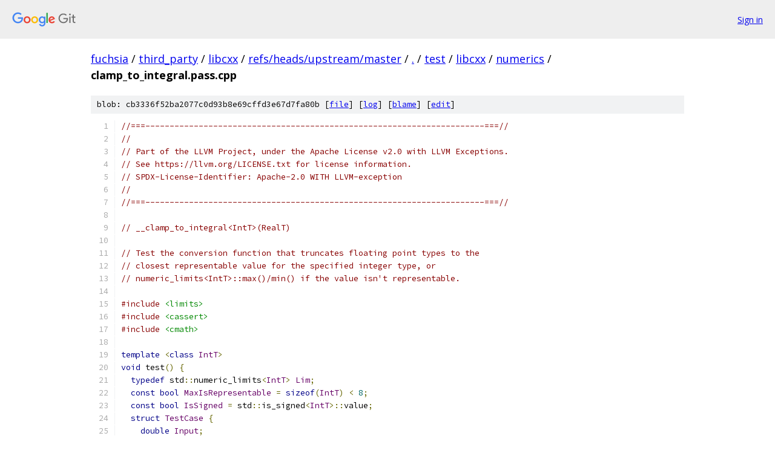

--- FILE ---
content_type: text/html; charset=utf-8
request_url: https://fuchsia.googlesource.com/third_party/libcxx/+/refs/heads/upstream/master/test/libcxx/numerics/clamp_to_integral.pass.cpp?autodive=0%2F
body_size: 3007
content:
<!DOCTYPE html><html lang="en"><head><meta charset="utf-8"><meta name="viewport" content="width=device-width, initial-scale=1"><title>test/libcxx/numerics/clamp_to_integral.pass.cpp - third_party/libcxx - Git at Google</title><link rel="stylesheet" type="text/css" href="/+static/base.css"><link rel="stylesheet" type="text/css" href="/+static/prettify/prettify.css"><!-- default customHeadTagPart --></head><body class="Site"><header class="Site-header"><div class="Header"><a class="Header-image" href="/"><img src="//www.gstatic.com/images/branding/lockups/2x/lockup_git_color_108x24dp.png" width="108" height="24" alt="Google Git"></a><div class="Header-menu"> <a class="Header-menuItem" href="https://accounts.google.com/AccountChooser?faa=1&amp;continue=https://fuchsia.googlesource.com/login/third_party/libcxx/%2B/refs/heads/upstream/master/test/libcxx/numerics/clamp_to_integral.pass.cpp?autodive%3D0%252F">Sign in</a> </div></div></header><div class="Site-content"><div class="Container "><div class="Breadcrumbs"><a class="Breadcrumbs-crumb" href="/?format=HTML">fuchsia</a> / <a class="Breadcrumbs-crumb" href="/third_party/">third_party</a> / <a class="Breadcrumbs-crumb" href="/third_party/libcxx/">libcxx</a> / <a class="Breadcrumbs-crumb" href="/third_party/libcxx/+/refs/heads/upstream/master">refs/heads/upstream/master</a> / <a class="Breadcrumbs-crumb" href="/third_party/libcxx/+/refs/heads/upstream/master/?autodive=0%2F">.</a> / <a class="Breadcrumbs-crumb" href="/third_party/libcxx/+/refs/heads/upstream/master/test?autodive=0%2F">test</a> / <a class="Breadcrumbs-crumb" href="/third_party/libcxx/+/refs/heads/upstream/master/test/libcxx?autodive=0%2F">libcxx</a> / <a class="Breadcrumbs-crumb" href="/third_party/libcxx/+/refs/heads/upstream/master/test/libcxx/numerics?autodive=0%2F">numerics</a> / <span class="Breadcrumbs-crumb">clamp_to_integral.pass.cpp</span></div><div class="u-sha1 u-monospace BlobSha1">blob: cb3336f52ba2077c0d93b8e69cffd3e67d7fa80b [<a href="/third_party/libcxx/+/refs/heads/upstream/master/test/libcxx/numerics/clamp_to_integral.pass.cpp?autodive=0%2F">file</a>] [<a href="/third_party/libcxx/+log/refs/heads/upstream/master/test/libcxx/numerics/clamp_to_integral.pass.cpp">log</a>] [<a href="/third_party/libcxx/+blame/refs/heads/upstream/master/test/libcxx/numerics/clamp_to_integral.pass.cpp">blame</a>] [<a href="https://fuchsia-review.googlesource.com/admin/repos/edit/repo/third_party/libcxx/branch/refs/heads/upstream/master/file/test/libcxx/numerics/clamp_to_integral.pass.cpp">edit</a>]</div><table class="FileContents"><tr class="u-pre u-monospace FileContents-line"><td class="u-lineNum u-noSelect FileContents-lineNum" data-line-number="1"></td><td class="FileContents-lineContents" id="1"><span class="com">//===----------------------------------------------------------------------===//</span></td></tr><tr class="u-pre u-monospace FileContents-line"><td class="u-lineNum u-noSelect FileContents-lineNum" data-line-number="2"></td><td class="FileContents-lineContents" id="2"><span class="com">//</span></td></tr><tr class="u-pre u-monospace FileContents-line"><td class="u-lineNum u-noSelect FileContents-lineNum" data-line-number="3"></td><td class="FileContents-lineContents" id="3"><span class="com">// Part of the LLVM Project, under the Apache License v2.0 with LLVM Exceptions.</span></td></tr><tr class="u-pre u-monospace FileContents-line"><td class="u-lineNum u-noSelect FileContents-lineNum" data-line-number="4"></td><td class="FileContents-lineContents" id="4"><span class="com">// See https://llvm.org/LICENSE.txt for license information.</span></td></tr><tr class="u-pre u-monospace FileContents-line"><td class="u-lineNum u-noSelect FileContents-lineNum" data-line-number="5"></td><td class="FileContents-lineContents" id="5"><span class="com">// SPDX-License-Identifier: Apache-2.0 WITH LLVM-exception</span></td></tr><tr class="u-pre u-monospace FileContents-line"><td class="u-lineNum u-noSelect FileContents-lineNum" data-line-number="6"></td><td class="FileContents-lineContents" id="6"><span class="com">//</span></td></tr><tr class="u-pre u-monospace FileContents-line"><td class="u-lineNum u-noSelect FileContents-lineNum" data-line-number="7"></td><td class="FileContents-lineContents" id="7"><span class="com">//===----------------------------------------------------------------------===//</span></td></tr><tr class="u-pre u-monospace FileContents-line"><td class="u-lineNum u-noSelect FileContents-lineNum" data-line-number="8"></td><td class="FileContents-lineContents" id="8"></td></tr><tr class="u-pre u-monospace FileContents-line"><td class="u-lineNum u-noSelect FileContents-lineNum" data-line-number="9"></td><td class="FileContents-lineContents" id="9"><span class="com">// __clamp_to_integral&lt;IntT&gt;(RealT)</span></td></tr><tr class="u-pre u-monospace FileContents-line"><td class="u-lineNum u-noSelect FileContents-lineNum" data-line-number="10"></td><td class="FileContents-lineContents" id="10"></td></tr><tr class="u-pre u-monospace FileContents-line"><td class="u-lineNum u-noSelect FileContents-lineNum" data-line-number="11"></td><td class="FileContents-lineContents" id="11"><span class="com">// Test the conversion function that truncates floating point types to the</span></td></tr><tr class="u-pre u-monospace FileContents-line"><td class="u-lineNum u-noSelect FileContents-lineNum" data-line-number="12"></td><td class="FileContents-lineContents" id="12"><span class="com">// closest representable value for the specified integer type, or</span></td></tr><tr class="u-pre u-monospace FileContents-line"><td class="u-lineNum u-noSelect FileContents-lineNum" data-line-number="13"></td><td class="FileContents-lineContents" id="13"><span class="com">// numeric_limits&lt;IntT&gt;::max()/min() if the value isn&#39;t representable.</span></td></tr><tr class="u-pre u-monospace FileContents-line"><td class="u-lineNum u-noSelect FileContents-lineNum" data-line-number="14"></td><td class="FileContents-lineContents" id="14"></td></tr><tr class="u-pre u-monospace FileContents-line"><td class="u-lineNum u-noSelect FileContents-lineNum" data-line-number="15"></td><td class="FileContents-lineContents" id="15"><span class="com">#include</span><span class="pln"> </span><span class="str">&lt;limits&gt;</span></td></tr><tr class="u-pre u-monospace FileContents-line"><td class="u-lineNum u-noSelect FileContents-lineNum" data-line-number="16"></td><td class="FileContents-lineContents" id="16"><span class="com">#include</span><span class="pln"> </span><span class="str">&lt;cassert&gt;</span></td></tr><tr class="u-pre u-monospace FileContents-line"><td class="u-lineNum u-noSelect FileContents-lineNum" data-line-number="17"></td><td class="FileContents-lineContents" id="17"><span class="com">#include</span><span class="pln"> </span><span class="str">&lt;cmath&gt;</span></td></tr><tr class="u-pre u-monospace FileContents-line"><td class="u-lineNum u-noSelect FileContents-lineNum" data-line-number="18"></td><td class="FileContents-lineContents" id="18"></td></tr><tr class="u-pre u-monospace FileContents-line"><td class="u-lineNum u-noSelect FileContents-lineNum" data-line-number="19"></td><td class="FileContents-lineContents" id="19"><span class="kwd">template</span><span class="pln"> </span><span class="pun">&lt;</span><span class="kwd">class</span><span class="pln"> </span><span class="typ">IntT</span><span class="pun">&gt;</span></td></tr><tr class="u-pre u-monospace FileContents-line"><td class="u-lineNum u-noSelect FileContents-lineNum" data-line-number="20"></td><td class="FileContents-lineContents" id="20"><span class="kwd">void</span><span class="pln"> test</span><span class="pun">()</span><span class="pln"> </span><span class="pun">{</span></td></tr><tr class="u-pre u-monospace FileContents-line"><td class="u-lineNum u-noSelect FileContents-lineNum" data-line-number="21"></td><td class="FileContents-lineContents" id="21"><span class="pln">  </span><span class="kwd">typedef</span><span class="pln"> std</span><span class="pun">::</span><span class="pln">numeric_limits</span><span class="pun">&lt;</span><span class="typ">IntT</span><span class="pun">&gt;</span><span class="pln"> </span><span class="typ">Lim</span><span class="pun">;</span></td></tr><tr class="u-pre u-monospace FileContents-line"><td class="u-lineNum u-noSelect FileContents-lineNum" data-line-number="22"></td><td class="FileContents-lineContents" id="22"><span class="pln">  </span><span class="kwd">const</span><span class="pln"> </span><span class="kwd">bool</span><span class="pln"> </span><span class="typ">MaxIsRepresentable</span><span class="pln"> </span><span class="pun">=</span><span class="pln"> </span><span class="kwd">sizeof</span><span class="pun">(</span><span class="typ">IntT</span><span class="pun">)</span><span class="pln"> </span><span class="pun">&lt;</span><span class="pln"> </span><span class="lit">8</span><span class="pun">;</span></td></tr><tr class="u-pre u-monospace FileContents-line"><td class="u-lineNum u-noSelect FileContents-lineNum" data-line-number="23"></td><td class="FileContents-lineContents" id="23"><span class="pln">  </span><span class="kwd">const</span><span class="pln"> </span><span class="kwd">bool</span><span class="pln"> </span><span class="typ">IsSigned</span><span class="pln"> </span><span class="pun">=</span><span class="pln"> std</span><span class="pun">::</span><span class="pln">is_signed</span><span class="pun">&lt;</span><span class="typ">IntT</span><span class="pun">&gt;::</span><span class="pln">value</span><span class="pun">;</span></td></tr><tr class="u-pre u-monospace FileContents-line"><td class="u-lineNum u-noSelect FileContents-lineNum" data-line-number="24"></td><td class="FileContents-lineContents" id="24"><span class="pln">  </span><span class="kwd">struct</span><span class="pln"> </span><span class="typ">TestCase</span><span class="pln"> </span><span class="pun">{</span></td></tr><tr class="u-pre u-monospace FileContents-line"><td class="u-lineNum u-noSelect FileContents-lineNum" data-line-number="25"></td><td class="FileContents-lineContents" id="25"><span class="pln">    </span><span class="kwd">double</span><span class="pln"> </span><span class="typ">Input</span><span class="pun">;</span></td></tr><tr class="u-pre u-monospace FileContents-line"><td class="u-lineNum u-noSelect FileContents-lineNum" data-line-number="26"></td><td class="FileContents-lineContents" id="26"><span class="pln">    </span><span class="typ">IntT</span><span class="pln"> </span><span class="typ">Expect</span><span class="pun">;</span></td></tr><tr class="u-pre u-monospace FileContents-line"><td class="u-lineNum u-noSelect FileContents-lineNum" data-line-number="27"></td><td class="FileContents-lineContents" id="27"><span class="pln">    </span><span class="kwd">bool</span><span class="pln"> </span><span class="typ">IsRepresentable</span><span class="pun">;</span></td></tr><tr class="u-pre u-monospace FileContents-line"><td class="u-lineNum u-noSelect FileContents-lineNum" data-line-number="28"></td><td class="FileContents-lineContents" id="28"><span class="pln">  </span><span class="pun">}</span><span class="pln"> </span><span class="typ">TestCases</span><span class="pun">[]</span><span class="pln"> </span><span class="pun">=</span><span class="pln"> </span><span class="pun">{</span></td></tr><tr class="u-pre u-monospace FileContents-line"><td class="u-lineNum u-noSelect FileContents-lineNum" data-line-number="29"></td><td class="FileContents-lineContents" id="29"><span class="pln">      </span><span class="pun">{</span><span class="lit">0</span><span class="pun">,</span><span class="pln"> </span><span class="lit">0</span><span class="pun">,</span><span class="pln"> </span><span class="kwd">true</span><span class="pun">},</span></td></tr><tr class="u-pre u-monospace FileContents-line"><td class="u-lineNum u-noSelect FileContents-lineNum" data-line-number="30"></td><td class="FileContents-lineContents" id="30"><span class="pln">      </span><span class="pun">{</span><span class="lit">1</span><span class="pun">,</span><span class="pln"> </span><span class="lit">1</span><span class="pun">,</span><span class="pln"> </span><span class="kwd">true</span><span class="pun">},</span></td></tr><tr class="u-pre u-monospace FileContents-line"><td class="u-lineNum u-noSelect FileContents-lineNum" data-line-number="31"></td><td class="FileContents-lineContents" id="31"><span class="pln">      </span><span class="pun">{</span><span class="typ">IsSigned</span><span class="pln"> </span><span class="pun">?</span><span class="pln"> </span><span class="kwd">static_cast</span><span class="pun">&lt;</span><span class="typ">IntT</span><span class="pun">&gt;(-</span><span class="lit">1</span><span class="pun">)</span><span class="pln"> </span><span class="pun">:</span><span class="pln"> </span><span class="lit">0</span><span class="pun">,</span></td></tr><tr class="u-pre u-monospace FileContents-line"><td class="u-lineNum u-noSelect FileContents-lineNum" data-line-number="32"></td><td class="FileContents-lineContents" id="32"><span class="pln">       </span><span class="typ">IsSigned</span><span class="pln"> </span><span class="pun">?</span><span class="pln"> </span><span class="kwd">static_cast</span><span class="pun">&lt;</span><span class="typ">IntT</span><span class="pun">&gt;(-</span><span class="lit">1</span><span class="pun">)</span><span class="pln"> </span><span class="pun">:</span><span class="pln"> </span><span class="lit">0</span><span class="pun">,</span><span class="pln"> </span><span class="kwd">true</span><span class="pun">},</span></td></tr><tr class="u-pre u-monospace FileContents-line"><td class="u-lineNum u-noSelect FileContents-lineNum" data-line-number="33"></td><td class="FileContents-lineContents" id="33"><span class="pln">      </span><span class="pun">{</span><span class="typ">Lim</span><span class="pun">::</span><span class="pln">lowest</span><span class="pun">(),</span><span class="pln"> </span><span class="typ">Lim</span><span class="pun">::</span><span class="pln">lowest</span><span class="pun">(),</span><span class="pln"> </span><span class="kwd">true</span><span class="pun">},</span></td></tr><tr class="u-pre u-monospace FileContents-line"><td class="u-lineNum u-noSelect FileContents-lineNum" data-line-number="34"></td><td class="FileContents-lineContents" id="34"><span class="pln">      </span><span class="pun">{</span><span class="kwd">static_cast</span><span class="str">&lt;double&gt;</span><span class="pun">(</span><span class="typ">Lim</span><span class="pun">::</span><span class="pln">max</span><span class="pun">()),</span><span class="pln"> </span><span class="typ">Lim</span><span class="pun">::</span><span class="pln">max</span><span class="pun">(),</span><span class="pln"> </span><span class="typ">MaxIsRepresentable</span><span class="pun">},</span></td></tr><tr class="u-pre u-monospace FileContents-line"><td class="u-lineNum u-noSelect FileContents-lineNum" data-line-number="35"></td><td class="FileContents-lineContents" id="35"><span class="pln">      </span><span class="pun">{</span><span class="kwd">static_cast</span><span class="str">&lt;double&gt;</span><span class="pun">(</span><span class="typ">Lim</span><span class="pun">::</span><span class="pln">max</span><span class="pun">())</span><span class="pln"> </span><span class="pun">+</span><span class="pln"> </span><span class="lit">1</span><span class="pun">,</span><span class="pln"> </span><span class="typ">Lim</span><span class="pun">::</span><span class="pln">max</span><span class="pun">(),</span><span class="pln"> </span><span class="kwd">false</span><span class="pun">},</span></td></tr><tr class="u-pre u-monospace FileContents-line"><td class="u-lineNum u-noSelect FileContents-lineNum" data-line-number="36"></td><td class="FileContents-lineContents" id="36"><span class="pln">      </span><span class="pun">{</span><span class="kwd">static_cast</span><span class="str">&lt;double&gt;</span><span class="pun">(</span><span class="typ">Lim</span><span class="pun">::</span><span class="pln">max</span><span class="pun">())</span><span class="pln"> </span><span class="pun">+</span><span class="pln"> </span><span class="lit">1024</span><span class="pun">,</span><span class="pln"> </span><span class="typ">Lim</span><span class="pun">::</span><span class="pln">max</span><span class="pun">(),</span><span class="pln"> </span><span class="kwd">false</span><span class="pun">},</span></td></tr><tr class="u-pre u-monospace FileContents-line"><td class="u-lineNum u-noSelect FileContents-lineNum" data-line-number="37"></td><td class="FileContents-lineContents" id="37"><span class="pln">      </span><span class="pun">{</span><span class="pln">nextafter</span><span class="pun">(</span><span class="kwd">static_cast</span><span class="str">&lt;double&gt;</span><span class="pun">(</span><span class="typ">Lim</span><span class="pun">::</span><span class="pln">max</span><span class="pun">()),</span><span class="pln"> INFINITY</span><span class="pun">),</span><span class="pln"> </span><span class="typ">Lim</span><span class="pun">::</span><span class="pln">max</span><span class="pun">(),</span><span class="pln"> </span><span class="kwd">false</span><span class="pun">},</span></td></tr><tr class="u-pre u-monospace FileContents-line"><td class="u-lineNum u-noSelect FileContents-lineNum" data-line-number="38"></td><td class="FileContents-lineContents" id="38"><span class="pln">  </span><span class="pun">};</span></td></tr><tr class="u-pre u-monospace FileContents-line"><td class="u-lineNum u-noSelect FileContents-lineNum" data-line-number="39"></td><td class="FileContents-lineContents" id="39"><span class="pln">  </span><span class="kwd">for</span><span class="pln"> </span><span class="pun">(</span><span class="typ">TestCase</span><span class="pln"> TC </span><span class="pun">:</span><span class="pln"> </span><span class="typ">TestCases</span><span class="pun">)</span><span class="pln"> </span><span class="pun">{</span></td></tr><tr class="u-pre u-monospace FileContents-line"><td class="u-lineNum u-noSelect FileContents-lineNum" data-line-number="40"></td><td class="FileContents-lineContents" id="40"><span class="pln">    </span><span class="kwd">auto</span><span class="pln"> res </span><span class="pun">=</span><span class="pln"> std</span><span class="pun">::</span><span class="pln">__clamp_to_integral</span><span class="pun">&lt;</span><span class="typ">IntT</span><span class="pun">&gt;(</span><span class="pln">TC</span><span class="pun">.</span><span class="typ">Input</span><span class="pun">);</span></td></tr><tr class="u-pre u-monospace FileContents-line"><td class="u-lineNum u-noSelect FileContents-lineNum" data-line-number="41"></td><td class="FileContents-lineContents" id="41"><span class="pln">    assert</span><span class="pun">(</span><span class="pln">res </span><span class="pun">==</span><span class="pln"> TC</span><span class="pun">.</span><span class="typ">Expect</span><span class="pun">);</span></td></tr><tr class="u-pre u-monospace FileContents-line"><td class="u-lineNum u-noSelect FileContents-lineNum" data-line-number="42"></td><td class="FileContents-lineContents" id="42"><span class="pln">    </span><span class="kwd">if</span><span class="pln"> </span><span class="pun">(</span><span class="pln">TC</span><span class="pun">.</span><span class="typ">IsRepresentable</span><span class="pun">)</span><span class="pln"> </span><span class="pun">{</span></td></tr><tr class="u-pre u-monospace FileContents-line"><td class="u-lineNum u-noSelect FileContents-lineNum" data-line-number="43"></td><td class="FileContents-lineContents" id="43"><span class="pln">      </span><span class="kwd">auto</span><span class="pln"> other </span><span class="pun">=</span><span class="pln"> </span><span class="kwd">static_cast</span><span class="pun">&lt;</span><span class="typ">IntT</span><span class="pun">&gt;(</span><span class="pln">std</span><span class="pun">::</span><span class="pln">trunc</span><span class="pun">(</span><span class="pln">TC</span><span class="pun">.</span><span class="typ">Input</span><span class="pun">));</span></td></tr><tr class="u-pre u-monospace FileContents-line"><td class="u-lineNum u-noSelect FileContents-lineNum" data-line-number="44"></td><td class="FileContents-lineContents" id="44"><span class="pln">      assert</span><span class="pun">(</span><span class="pln">res </span><span class="pun">==</span><span class="pln"> other</span><span class="pun">);</span></td></tr><tr class="u-pre u-monospace FileContents-line"><td class="u-lineNum u-noSelect FileContents-lineNum" data-line-number="45"></td><td class="FileContents-lineContents" id="45"><span class="pln">    </span><span class="pun">}</span><span class="pln"> </span><span class="kwd">else</span></td></tr><tr class="u-pre u-monospace FileContents-line"><td class="u-lineNum u-noSelect FileContents-lineNum" data-line-number="46"></td><td class="FileContents-lineContents" id="46"><span class="pln">      assert</span><span class="pun">(</span><span class="pln">res </span><span class="pun">==</span><span class="pln"> </span><span class="typ">Lim</span><span class="pun">::</span><span class="pln">min</span><span class="pun">()</span><span class="pln"> </span><span class="pun">||</span><span class="pln"> res </span><span class="pun">==</span><span class="pln"> </span><span class="typ">Lim</span><span class="pun">::</span><span class="pln">max</span><span class="pun">());</span></td></tr><tr class="u-pre u-monospace FileContents-line"><td class="u-lineNum u-noSelect FileContents-lineNum" data-line-number="47"></td><td class="FileContents-lineContents" id="47"><span class="pln">  </span><span class="pun">}</span></td></tr><tr class="u-pre u-monospace FileContents-line"><td class="u-lineNum u-noSelect FileContents-lineNum" data-line-number="48"></td><td class="FileContents-lineContents" id="48"><span class="pun">}</span></td></tr><tr class="u-pre u-monospace FileContents-line"><td class="u-lineNum u-noSelect FileContents-lineNum" data-line-number="49"></td><td class="FileContents-lineContents" id="49"></td></tr><tr class="u-pre u-monospace FileContents-line"><td class="u-lineNum u-noSelect FileContents-lineNum" data-line-number="50"></td><td class="FileContents-lineContents" id="50"><span class="kwd">template</span><span class="pln"> </span><span class="pun">&lt;</span><span class="kwd">class</span><span class="pln"> </span><span class="typ">IntT</span><span class="pun">&gt;</span></td></tr><tr class="u-pre u-monospace FileContents-line"><td class="u-lineNum u-noSelect FileContents-lineNum" data-line-number="51"></td><td class="FileContents-lineContents" id="51"><span class="kwd">void</span><span class="pln"> test_float</span><span class="pun">()</span><span class="pln"> </span><span class="pun">{</span></td></tr><tr class="u-pre u-monospace FileContents-line"><td class="u-lineNum u-noSelect FileContents-lineNum" data-line-number="52"></td><td class="FileContents-lineContents" id="52"><span class="pln">  </span><span class="kwd">typedef</span><span class="pln"> std</span><span class="pun">::</span><span class="pln">numeric_limits</span><span class="pun">&lt;</span><span class="typ">IntT</span><span class="pun">&gt;</span><span class="pln"> </span><span class="typ">Lim</span><span class="pun">;</span></td></tr><tr class="u-pre u-monospace FileContents-line"><td class="u-lineNum u-noSelect FileContents-lineNum" data-line-number="53"></td><td class="FileContents-lineContents" id="53"><span class="pln">  </span><span class="kwd">const</span><span class="pln"> </span><span class="kwd">bool</span><span class="pln"> </span><span class="typ">MaxIsRepresentable</span><span class="pln"> </span><span class="pun">=</span><span class="pln"> </span><span class="kwd">sizeof</span><span class="pun">(</span><span class="typ">IntT</span><span class="pun">)</span><span class="pln"> </span><span class="pun">&lt;</span><span class="pln"> </span><span class="lit">4</span><span class="pun">;</span></td></tr><tr class="u-pre u-monospace FileContents-line"><td class="u-lineNum u-noSelect FileContents-lineNum" data-line-number="54"></td><td class="FileContents-lineContents" id="54"><span class="pln">  </span><span class="pun">((</span><span class="kwd">void</span><span class="pun">)</span><span class="typ">MaxIsRepresentable</span><span class="pun">);</span></td></tr><tr class="u-pre u-monospace FileContents-line"><td class="u-lineNum u-noSelect FileContents-lineNum" data-line-number="55"></td><td class="FileContents-lineContents" id="55"><span class="pln">  </span><span class="kwd">const</span><span class="pln"> </span><span class="kwd">bool</span><span class="pln"> </span><span class="typ">IsSigned</span><span class="pln"> </span><span class="pun">=</span><span class="pln"> std</span><span class="pun">::</span><span class="pln">is_signed</span><span class="pun">&lt;</span><span class="typ">IntT</span><span class="pun">&gt;::</span><span class="pln">value</span><span class="pun">;</span></td></tr><tr class="u-pre u-monospace FileContents-line"><td class="u-lineNum u-noSelect FileContents-lineNum" data-line-number="56"></td><td class="FileContents-lineContents" id="56"><span class="pln">  </span><span class="kwd">struct</span><span class="pln"> </span><span class="typ">TestCase</span><span class="pln"> </span><span class="pun">{</span></td></tr><tr class="u-pre u-monospace FileContents-line"><td class="u-lineNum u-noSelect FileContents-lineNum" data-line-number="57"></td><td class="FileContents-lineContents" id="57"><span class="pln">    </span><span class="typ">float</span><span class="pln"> </span><span class="typ">Input</span><span class="pun">;</span></td></tr><tr class="u-pre u-monospace FileContents-line"><td class="u-lineNum u-noSelect FileContents-lineNum" data-line-number="58"></td><td class="FileContents-lineContents" id="58"><span class="pln">    </span><span class="typ">IntT</span><span class="pln"> </span><span class="typ">Expect</span><span class="pun">;</span></td></tr><tr class="u-pre u-monospace FileContents-line"><td class="u-lineNum u-noSelect FileContents-lineNum" data-line-number="59"></td><td class="FileContents-lineContents" id="59"><span class="pln">    </span><span class="kwd">bool</span><span class="pln"> </span><span class="typ">IsRepresentable</span><span class="pun">;</span></td></tr><tr class="u-pre u-monospace FileContents-line"><td class="u-lineNum u-noSelect FileContents-lineNum" data-line-number="60"></td><td class="FileContents-lineContents" id="60"><span class="pln">  </span><span class="pun">}</span><span class="pln"> </span><span class="typ">TestCases</span><span class="pun">[]</span><span class="pln"> </span><span class="pun">=</span><span class="pln"> </span><span class="pun">{</span></td></tr><tr class="u-pre u-monospace FileContents-line"><td class="u-lineNum u-noSelect FileContents-lineNum" data-line-number="61"></td><td class="FileContents-lineContents" id="61"><span class="pln">      </span><span class="pun">{</span><span class="lit">0</span><span class="pun">,</span><span class="pln"> </span><span class="lit">0</span><span class="pun">,</span><span class="pln"> </span><span class="kwd">true</span><span class="pun">},</span></td></tr><tr class="u-pre u-monospace FileContents-line"><td class="u-lineNum u-noSelect FileContents-lineNum" data-line-number="62"></td><td class="FileContents-lineContents" id="62"><span class="pln">      </span><span class="pun">{</span><span class="lit">1</span><span class="pun">,</span><span class="pln"> </span><span class="lit">1</span><span class="pun">,</span><span class="pln"> </span><span class="kwd">true</span><span class="pun">},</span></td></tr><tr class="u-pre u-monospace FileContents-line"><td class="u-lineNum u-noSelect FileContents-lineNum" data-line-number="63"></td><td class="FileContents-lineContents" id="63"><span class="pln">      </span><span class="pun">{</span><span class="typ">IsSigned</span><span class="pln"> </span><span class="pun">?</span><span class="pln"> </span><span class="kwd">static_cast</span><span class="pun">&lt;</span><span class="typ">IntT</span><span class="pun">&gt;(-</span><span class="lit">1</span><span class="pun">)</span><span class="pln"> </span><span class="pun">:</span><span class="pln"> </span><span class="lit">0</span><span class="pun">,</span></td></tr><tr class="u-pre u-monospace FileContents-line"><td class="u-lineNum u-noSelect FileContents-lineNum" data-line-number="64"></td><td class="FileContents-lineContents" id="64"><span class="pln">       </span><span class="typ">IsSigned</span><span class="pln"> </span><span class="pun">?</span><span class="pln"> </span><span class="kwd">static_cast</span><span class="pun">&lt;</span><span class="typ">IntT</span><span class="pun">&gt;(-</span><span class="lit">1</span><span class="pun">)</span><span class="pln"> </span><span class="pun">:</span><span class="pln"> </span><span class="lit">0</span><span class="pun">,</span><span class="pln"> </span><span class="kwd">true</span><span class="pun">},</span></td></tr><tr class="u-pre u-monospace FileContents-line"><td class="u-lineNum u-noSelect FileContents-lineNum" data-line-number="65"></td><td class="FileContents-lineContents" id="65"><span class="pln">      </span><span class="pun">{</span><span class="typ">Lim</span><span class="pun">::</span><span class="pln">lowest</span><span class="pun">(),</span><span class="pln"> </span><span class="typ">Lim</span><span class="pun">::</span><span class="pln">lowest</span><span class="pun">(),</span><span class="pln"> </span><span class="kwd">true</span><span class="pun">},</span></td></tr><tr class="u-pre u-monospace FileContents-line"><td class="u-lineNum u-noSelect FileContents-lineNum" data-line-number="66"></td><td class="FileContents-lineContents" id="66"><span class="pln">      </span><span class="pun">{</span><span class="kwd">static_cast</span><span class="str">&lt;float&gt;</span><span class="pun">(</span><span class="typ">Lim</span><span class="pun">::</span><span class="pln">max</span><span class="pun">()),</span><span class="pln"> </span><span class="typ">Lim</span><span class="pun">::</span><span class="pln">max</span><span class="pun">(),</span><span class="pln"> </span><span class="typ">MaxIsRepresentable</span><span class="pln"> </span><span class="pun">},</span></td></tr><tr class="u-pre u-monospace FileContents-line"><td class="u-lineNum u-noSelect FileContents-lineNum" data-line-number="67"></td><td class="FileContents-lineContents" id="67"><span class="pln">       </span><span class="pun">{</span><span class="pln">nextafter</span><span class="pun">(</span><span class="kwd">static_cast</span><span class="str">&lt;float&gt;</span><span class="pun">(</span><span class="typ">Lim</span><span class="pun">::</span><span class="pln">max</span><span class="pun">()),</span><span class="pln"> INFINITY</span><span class="pun">),</span><span class="pln"> </span><span class="typ">Lim</span><span class="pun">::</span><span class="pln">max</span><span class="pun">(),</span><span class="pln"> </span><span class="kwd">false</span><span class="pun">},</span></td></tr><tr class="u-pre u-monospace FileContents-line"><td class="u-lineNum u-noSelect FileContents-lineNum" data-line-number="68"></td><td class="FileContents-lineContents" id="68"><span class="pln">  </span><span class="pun">};</span></td></tr><tr class="u-pre u-monospace FileContents-line"><td class="u-lineNum u-noSelect FileContents-lineNum" data-line-number="69"></td><td class="FileContents-lineContents" id="69"><span class="pln">  </span><span class="kwd">for</span><span class="pln"> </span><span class="pun">(</span><span class="typ">TestCase</span><span class="pln"> TC </span><span class="pun">:</span><span class="pln"> </span><span class="typ">TestCases</span><span class="pun">)</span><span class="pln"> </span><span class="pun">{</span></td></tr><tr class="u-pre u-monospace FileContents-line"><td class="u-lineNum u-noSelect FileContents-lineNum" data-line-number="70"></td><td class="FileContents-lineContents" id="70"><span class="pln">    </span><span class="kwd">auto</span><span class="pln"> res </span><span class="pun">=</span><span class="pln"> std</span><span class="pun">::</span><span class="pln">__clamp_to_integral</span><span class="pun">&lt;</span><span class="typ">IntT</span><span class="pun">&gt;(</span><span class="pln">TC</span><span class="pun">.</span><span class="typ">Input</span><span class="pun">);</span></td></tr><tr class="u-pre u-monospace FileContents-line"><td class="u-lineNum u-noSelect FileContents-lineNum" data-line-number="71"></td><td class="FileContents-lineContents" id="71"><span class="pln">    assert</span><span class="pun">(</span><span class="pln">res </span><span class="pun">==</span><span class="pln"> TC</span><span class="pun">.</span><span class="typ">Expect</span><span class="pun">);</span></td></tr><tr class="u-pre u-monospace FileContents-line"><td class="u-lineNum u-noSelect FileContents-lineNum" data-line-number="72"></td><td class="FileContents-lineContents" id="72"><span class="pln">    </span><span class="kwd">if</span><span class="pln"> </span><span class="pun">(</span><span class="pln">TC</span><span class="pun">.</span><span class="typ">IsRepresentable</span><span class="pun">)</span><span class="pln"> </span><span class="pun">{</span></td></tr><tr class="u-pre u-monospace FileContents-line"><td class="u-lineNum u-noSelect FileContents-lineNum" data-line-number="73"></td><td class="FileContents-lineContents" id="73"><span class="pln">      </span><span class="kwd">auto</span><span class="pln"> other </span><span class="pun">=</span><span class="pln"> </span><span class="kwd">static_cast</span><span class="pun">&lt;</span><span class="typ">IntT</span><span class="pun">&gt;(</span><span class="pln">std</span><span class="pun">::</span><span class="pln">trunc</span><span class="pun">(</span><span class="pln">TC</span><span class="pun">.</span><span class="typ">Input</span><span class="pun">));</span></td></tr><tr class="u-pre u-monospace FileContents-line"><td class="u-lineNum u-noSelect FileContents-lineNum" data-line-number="74"></td><td class="FileContents-lineContents" id="74"><span class="pln">      assert</span><span class="pun">(</span><span class="pln">res </span><span class="pun">==</span><span class="pln"> other</span><span class="pun">);</span></td></tr><tr class="u-pre u-monospace FileContents-line"><td class="u-lineNum u-noSelect FileContents-lineNum" data-line-number="75"></td><td class="FileContents-lineContents" id="75"><span class="pln">    </span><span class="pun">}</span><span class="pln"> </span><span class="kwd">else</span></td></tr><tr class="u-pre u-monospace FileContents-line"><td class="u-lineNum u-noSelect FileContents-lineNum" data-line-number="76"></td><td class="FileContents-lineContents" id="76"><span class="pln">      assert</span><span class="pun">(</span><span class="pln">res </span><span class="pun">==</span><span class="pln"> </span><span class="typ">Lim</span><span class="pun">::</span><span class="pln">min</span><span class="pun">()</span><span class="pln"> </span><span class="pun">||</span><span class="pln"> res </span><span class="pun">==</span><span class="pln"> </span><span class="typ">Lim</span><span class="pun">::</span><span class="pln">max</span><span class="pun">());</span></td></tr><tr class="u-pre u-monospace FileContents-line"><td class="u-lineNum u-noSelect FileContents-lineNum" data-line-number="77"></td><td class="FileContents-lineContents" id="77"><span class="pln">  </span><span class="pun">}</span></td></tr><tr class="u-pre u-monospace FileContents-line"><td class="u-lineNum u-noSelect FileContents-lineNum" data-line-number="78"></td><td class="FileContents-lineContents" id="78"><span class="pun">}</span></td></tr><tr class="u-pre u-monospace FileContents-line"><td class="u-lineNum u-noSelect FileContents-lineNum" data-line-number="79"></td><td class="FileContents-lineContents" id="79"></td></tr><tr class="u-pre u-monospace FileContents-line"><td class="u-lineNum u-noSelect FileContents-lineNum" data-line-number="80"></td><td class="FileContents-lineContents" id="80"><span class="typ">int</span><span class="pln"> main</span><span class="pun">()</span><span class="pln"> </span><span class="pun">{</span></td></tr><tr class="u-pre u-monospace FileContents-line"><td class="u-lineNum u-noSelect FileContents-lineNum" data-line-number="81"></td><td class="FileContents-lineContents" id="81"><span class="pln">  test</span><span class="str">&lt;short&gt;</span><span class="pun">();</span></td></tr><tr class="u-pre u-monospace FileContents-line"><td class="u-lineNum u-noSelect FileContents-lineNum" data-line-number="82"></td><td class="FileContents-lineContents" id="82"><span class="pln">  test</span><span class="pun">&lt;</span><span class="kwd">unsigned</span><span class="pln"> </span><span class="kwd">short</span><span class="pun">&gt;();</span></td></tr><tr class="u-pre u-monospace FileContents-line"><td class="u-lineNum u-noSelect FileContents-lineNum" data-line-number="83"></td><td class="FileContents-lineContents" id="83"><span class="pln">  test</span><span class="str">&lt;int&gt;</span><span class="pun">();</span></td></tr><tr class="u-pre u-monospace FileContents-line"><td class="u-lineNum u-noSelect FileContents-lineNum" data-line-number="84"></td><td class="FileContents-lineContents" id="84"><span class="pln">  test</span><span class="str">&lt;unsigned&gt;</span><span class="pun">();</span></td></tr><tr class="u-pre u-monospace FileContents-line"><td class="u-lineNum u-noSelect FileContents-lineNum" data-line-number="85"></td><td class="FileContents-lineContents" id="85"><span class="pln">  test</span><span class="pun">&lt;</span><span class="kwd">long</span><span class="pln"> </span><span class="kwd">long</span><span class="pun">&gt;();</span></td></tr><tr class="u-pre u-monospace FileContents-line"><td class="u-lineNum u-noSelect FileContents-lineNum" data-line-number="86"></td><td class="FileContents-lineContents" id="86"><span class="pln">  test</span><span class="pun">&lt;</span><span class="kwd">unsigned</span><span class="pln"> </span><span class="kwd">long</span><span class="pln"> </span><span class="kwd">long</span><span class="pun">&gt;();</span></td></tr><tr class="u-pre u-monospace FileContents-line"><td class="u-lineNum u-noSelect FileContents-lineNum" data-line-number="87"></td><td class="FileContents-lineContents" id="87"><span class="pln">  test_float</span><span class="str">&lt;short&gt;</span><span class="pun">();</span></td></tr><tr class="u-pre u-monospace FileContents-line"><td class="u-lineNum u-noSelect FileContents-lineNum" data-line-number="88"></td><td class="FileContents-lineContents" id="88"><span class="pln">  test_float</span><span class="str">&lt;int&gt;</span><span class="pun">();</span></td></tr><tr class="u-pre u-monospace FileContents-line"><td class="u-lineNum u-noSelect FileContents-lineNum" data-line-number="89"></td><td class="FileContents-lineContents" id="89"><span class="pln">  test_float</span><span class="pun">&lt;</span><span class="kwd">long</span><span class="pln"> </span><span class="kwd">long</span><span class="pun">&gt;();</span></td></tr><tr class="u-pre u-monospace FileContents-line"><td class="u-lineNum u-noSelect FileContents-lineNum" data-line-number="90"></td><td class="FileContents-lineContents" id="90"><span class="pun">}</span></td></tr></table><script nonce="gC5zPiOk6n9QZbbkAveWlw">for (let lineNumEl of document.querySelectorAll('td.u-lineNum')) {lineNumEl.onclick = () => {window.location.hash = `#${lineNumEl.getAttribute('data-line-number')}`;};}</script></div> <!-- Container --></div> <!-- Site-content --><footer class="Site-footer"><div class="Footer"><span class="Footer-poweredBy">Powered by <a href="https://gerrit.googlesource.com/gitiles/">Gitiles</a>| <a href="https://policies.google.com/privacy">Privacy</a>| <a href="https://policies.google.com/terms">Terms</a></span><span class="Footer-formats"><a class="u-monospace Footer-formatsItem" href="?format=TEXT">txt</a> <a class="u-monospace Footer-formatsItem" href="?format=JSON">json</a></span></div></footer></body></html>